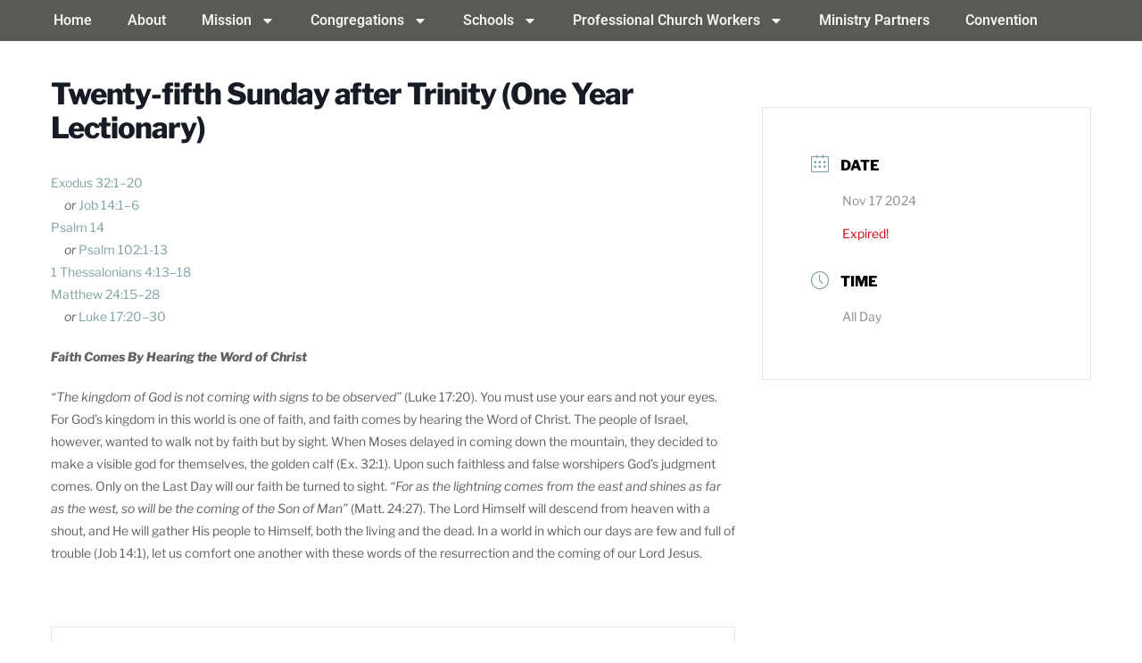

--- FILE ---
content_type: text/css
request_url: https://www.southernlcms.org/wp-content/uploads/elementor/css/post-13755.css?ver=1763159414
body_size: 742
content:
.elementor-widget-container.premium-cursor-ftext .premium-global-cursor-{{ID}} .premium-cursor-follow-text{font-family:var( --e-global-typography-primary-font-family ), Sans-serif;font-weight:var( --e-global-typography-primary-font-weight );}.elementor-widget-container .premium-global-cursor-{{ID}}{color:var( --e-global-color-primary );fill:var( --e-global-color-primary );}.elementor-widget-container .premium-global-badge-{{ID}} .premium-badge-text{color:var( --e-global-color-secondary );}.elementor-widget-container:not(.premium-gbadge-custom) .premium-global-badge-{{ID}} .premium-badge-container, .elementor-widget-container.premium-gbadge-custom .premium-global-badge-{{ID}} .premium-badge-container{background-color:var( --e-global-color-primary );}.elementor-widget-container .premium-global-badge-{{ID}} .premium-badge-icon{color:var( --e-global-color-secondary );fill:var( --e-global-color-secondary );}.elementor-13755 .elementor-element.elementor-element-12d875c{--display:flex;--min-height:0px;--flex-direction:row;--container-widget-width:calc( ( 1 - var( --container-widget-flex-grow ) ) * 100% );--container-widget-height:100%;--container-widget-flex-grow:1;--container-widget-align-self:stretch;--flex-wrap-mobile:wrap;--align-items:center;--margin-top:0px;--margin-bottom:0px;--margin-left:0px;--margin-right:0px;--padding-top:0px;--padding-bottom:0px;--padding-left:0px;--padding-right:0px;}.elementor-13755 .elementor-element.elementor-element-12d875c:not(.elementor-motion-effects-element-type-background), .elementor-13755 .elementor-element.elementor-element-12d875c > .elementor-motion-effects-container > .elementor-motion-effects-layer{background-color:var( --e-global-color-1bb3723 );}.elementor-widget-nav-menu.premium-cursor-ftext .premium-global-cursor-{{ID}} .premium-cursor-follow-text{font-family:var( --e-global-typography-primary-font-family ), Sans-serif;font-weight:var( --e-global-typography-primary-font-weight );}.elementor-widget-nav-menu .premium-global-cursor-{{ID}}{color:var( --e-global-color-primary );fill:var( --e-global-color-primary );}.elementor-widget-nav-menu .premium-global-badge-{{ID}} .premium-badge-text{color:var( --e-global-color-secondary );}.elementor-widget-nav-menu:not(.premium-gbadge-custom) .premium-global-badge-{{ID}} .premium-badge-container, .elementor-widget-nav-menu.premium-gbadge-custom .premium-global-badge-{{ID}} .premium-badge-container{background-color:var( --e-global-color-primary );}.elementor-widget-nav-menu .premium-global-badge-{{ID}} .premium-badge-icon{color:var( --e-global-color-secondary );fill:var( --e-global-color-secondary );}.elementor-widget-nav-menu .elementor-nav-menu .elementor-item{font-family:var( --e-global-typography-primary-font-family ), Sans-serif;font-weight:var( --e-global-typography-primary-font-weight );}.elementor-widget-nav-menu .elementor-nav-menu--main .elementor-item{color:var( --e-global-color-text );fill:var( --e-global-color-text );}.elementor-widget-nav-menu .elementor-nav-menu--main .elementor-item:hover,
					.elementor-widget-nav-menu .elementor-nav-menu--main .elementor-item.elementor-item-active,
					.elementor-widget-nav-menu .elementor-nav-menu--main .elementor-item.highlighted,
					.elementor-widget-nav-menu .elementor-nav-menu--main .elementor-item:focus{color:var( --e-global-color-accent );fill:var( --e-global-color-accent );}.elementor-widget-nav-menu .elementor-nav-menu--main:not(.e--pointer-framed) .elementor-item:before,
					.elementor-widget-nav-menu .elementor-nav-menu--main:not(.e--pointer-framed) .elementor-item:after{background-color:var( --e-global-color-accent );}.elementor-widget-nav-menu .e--pointer-framed .elementor-item:before,
					.elementor-widget-nav-menu .e--pointer-framed .elementor-item:after{border-color:var( --e-global-color-accent );}.elementor-widget-nav-menu{--e-nav-menu-divider-color:var( --e-global-color-text );}.elementor-widget-nav-menu .elementor-nav-menu--dropdown .elementor-item, .elementor-widget-nav-menu .elementor-nav-menu--dropdown  .elementor-sub-item{font-family:var( --e-global-typography-accent-font-family ), Sans-serif;font-weight:var( --e-global-typography-accent-font-weight );}.elementor-13755 .elementor-element.elementor-element-71c18a0{width:100%;max-width:100%;--e-nav-menu-horizontal-menu-item-margin:calc( 0px / 2 );}.elementor-13755 .elementor-element.elementor-element-71c18a0 .elementor-menu-toggle{margin:0 auto;}.elementor-13755 .elementor-element.elementor-element-71c18a0 .elementor-nav-menu--main .elementor-item{color:var( --e-global-color-726d87f7 );fill:var( --e-global-color-726d87f7 );}.elementor-13755 .elementor-element.elementor-element-71c18a0 .elementor-nav-menu--main .elementor-item:hover,
					.elementor-13755 .elementor-element.elementor-element-71c18a0 .elementor-nav-menu--main .elementor-item.elementor-item-active,
					.elementor-13755 .elementor-element.elementor-element-71c18a0 .elementor-nav-menu--main .elementor-item.highlighted,
					.elementor-13755 .elementor-element.elementor-element-71c18a0 .elementor-nav-menu--main .elementor-item:focus{color:var( --e-global-color-726d87f7 );fill:var( --e-global-color-726d87f7 );}.elementor-13755 .elementor-element.elementor-element-71c18a0 .elementor-nav-menu--main .elementor-item.elementor-item-active{color:var( --e-global-color-7412f691 );}.elementor-13755 .elementor-element.elementor-element-71c18a0 .elementor-nav-menu--main:not(.elementor-nav-menu--layout-horizontal) .elementor-nav-menu > li:not(:last-child){margin-bottom:0px;}.elementor-13755 .elementor-element.elementor-element-71c18a0 .elementor-nav-menu--dropdown a, .elementor-13755 .elementor-element.elementor-element-71c18a0 .elementor-menu-toggle{color:var( --e-global-color-726d87f7 );fill:var( --e-global-color-726d87f7 );}.elementor-13755 .elementor-element.elementor-element-71c18a0 .elementor-nav-menu--dropdown{background-color:var( --e-global-color-1bb3723 );}.elementor-13755 .elementor-element.elementor-element-71c18a0 .elementor-nav-menu--dropdown a:hover,
					.elementor-13755 .elementor-element.elementor-element-71c18a0 .elementor-nav-menu--dropdown a:focus,
					.elementor-13755 .elementor-element.elementor-element-71c18a0 .elementor-nav-menu--dropdown a.elementor-item-active,
					.elementor-13755 .elementor-element.elementor-element-71c18a0 .elementor-nav-menu--dropdown a.highlighted,
					.elementor-13755 .elementor-element.elementor-element-71c18a0 .elementor-menu-toggle:hover,
					.elementor-13755 .elementor-element.elementor-element-71c18a0 .elementor-menu-toggle:focus{color:var( --e-global-color-1bb3723 );}.elementor-13755 .elementor-element.elementor-element-71c18a0 .elementor-nav-menu--dropdown a:hover,
					.elementor-13755 .elementor-element.elementor-element-71c18a0 .elementor-nav-menu--dropdown a:focus,
					.elementor-13755 .elementor-element.elementor-element-71c18a0 .elementor-nav-menu--dropdown a.elementor-item-active,
					.elementor-13755 .elementor-element.elementor-element-71c18a0 .elementor-nav-menu--dropdown a.highlighted{background-color:var( --e-global-color-726d87f7 );}.elementor-theme-builder-content-area{height:400px;}.elementor-location-header:before, .elementor-location-footer:before{content:"";display:table;clear:both;}@media(min-width:768px){.elementor-13755 .elementor-element.elementor-element-12d875c{--content-width:1200px;}}

--- FILE ---
content_type: text/css
request_url: https://www.southernlcms.org/wp-content/uploads/elementor/css/post-19660.css?ver=1763159664
body_size: 3308
content:
.elementor-widget-container.premium-cursor-ftext .premium-global-cursor-{{ID}} .premium-cursor-follow-text{font-family:var( --e-global-typography-primary-font-family ), Sans-serif;font-weight:var( --e-global-typography-primary-font-weight );}.elementor-widget-container .premium-global-cursor-{{ID}}{color:var( --e-global-color-primary );fill:var( --e-global-color-primary );}.elementor-widget-container .premium-global-badge-{{ID}} .premium-badge-text{color:var( --e-global-color-secondary );}.elementor-widget-container:not(.premium-gbadge-custom) .premium-global-badge-{{ID}} .premium-badge-container, .elementor-widget-container.premium-gbadge-custom .premium-global-badge-{{ID}} .premium-badge-container{background-color:var( --e-global-color-primary );}.elementor-widget-container .premium-global-badge-{{ID}} .premium-badge-icon{color:var( --e-global-color-secondary );fill:var( --e-global-color-secondary );}.elementor-19660 .elementor-element.elementor-element-6f6bb181{--display:flex;--flex-direction:row;--container-widget-width:calc( ( 1 - var( --container-widget-flex-grow ) ) * 100% );--container-widget-height:100%;--container-widget-flex-grow:1;--container-widget-align-self:stretch;--flex-wrap-mobile:wrap;--align-items:stretch;--gap:10px 10px;--row-gap:10px;--column-gap:10px;--overlay-opacity:0.5;border-style:none;--border-style:none;}.elementor-19660 .elementor-element.elementor-element-6f6bb181:not(.elementor-motion-effects-element-type-background), .elementor-19660 .elementor-element.elementor-element-6f6bb181 > .elementor-motion-effects-container > .elementor-motion-effects-layer{background-color:#585a56;}.elementor-19660 .elementor-element.elementor-element-6f6bb181::before, .elementor-19660 .elementor-element.elementor-element-6f6bb181 > .elementor-background-video-container::before, .elementor-19660 .elementor-element.elementor-element-6f6bb181 > .e-con-inner > .elementor-background-video-container::before, .elementor-19660 .elementor-element.elementor-element-6f6bb181 > .elementor-background-slideshow::before, .elementor-19660 .elementor-element.elementor-element-6f6bb181 > .e-con-inner > .elementor-background-slideshow::before, .elementor-19660 .elementor-element.elementor-element-6f6bb181 > .elementor-motion-effects-container > .elementor-motion-effects-layer::before{--background-overlay:'';}.elementor-19660 .elementor-element.elementor-element-6f6bb181 > .elementor-shape-top .elementor-shape-fill, .elementor-19660 .elementor-element.elementor-element-6f6bb181 > .e-con-inner > .elementor-shape-top .elementor-shape-fill{fill:#F1F3F2;}.elementor-19660 .elementor-element.elementor-element-6f6bb181 > .elementor-shape-top svg, .elementor-19660 .elementor-element.elementor-element-6f6bb181 > .e-con-inner > .elementor-shape-top svg{width:calc(300% + 1.3px);height:150px;transform:translateX(-50%) rotateY(180deg);}.elementor-19660 .elementor-element.elementor-element-6f6bb181 > .elementor-shape-top, .elementor-19660 .elementor-element.elementor-element-6f6bb181 > .e-con-inner > .elementor-shape-top{z-index:2;pointer-events:none;}.elementor-19660 .elementor-element.elementor-element-63edfb4a{--display:flex;}.elementor-widget-spacer.premium-cursor-ftext .premium-global-cursor-{{ID}} .premium-cursor-follow-text{font-family:var( --e-global-typography-primary-font-family ), Sans-serif;font-weight:var( --e-global-typography-primary-font-weight );}.elementor-widget-spacer .premium-global-cursor-{{ID}}{color:var( --e-global-color-primary );fill:var( --e-global-color-primary );}.elementor-widget-spacer .premium-global-badge-{{ID}} .premium-badge-text{color:var( --e-global-color-secondary );}.elementor-widget-spacer:not(.premium-gbadge-custom) .premium-global-badge-{{ID}} .premium-badge-container, .elementor-widget-spacer.premium-gbadge-custom .premium-global-badge-{{ID}} .premium-badge-container{background-color:var( --e-global-color-primary );}.elementor-widget-spacer .premium-global-badge-{{ID}} .premium-badge-icon{color:var( --e-global-color-secondary );fill:var( --e-global-color-secondary );}.elementor-19660 .elementor-element.elementor-element-64b7090b{--spacer-size:120px;width:100%;max-width:100%;}.elementor-19660 .elementor-element.elementor-element-785f5d79{--display:flex;border-style:none;--border-style:none;}.elementor-19660 .elementor-element.elementor-element-785f5d79:not(.elementor-motion-effects-element-type-background), .elementor-19660 .elementor-element.elementor-element-785f5d79 > .elementor-motion-effects-container > .elementor-motion-effects-layer{background-color:var( --e-global-color-1bb3723 );}.elementor-19660 .elementor-element.elementor-element-71e26394{--spacer-size:50px;width:100%;max-width:100%;}.elementor-19660 .elementor-element.elementor-element-32e5d177{--display:flex;}.elementor-19660 .elementor-element.elementor-element-32e5d177:not(.elementor-motion-effects-element-type-background), .elementor-19660 .elementor-element.elementor-element-32e5d177 > .elementor-motion-effects-container > .elementor-motion-effects-layer{background-color:var( --e-global-color-1bb3723 );}.elementor-19660 .elementor-element.elementor-element-34a25141{--display:grid;--e-con-grid-template-columns:repeat(3, 1fr);--e-con-grid-template-rows:repeat(1, 1fr);--grid-auto-flow:row;}.elementor-19660 .elementor-element.elementor-element-1b2823e4{--display:flex;}.elementor-widget-call-to-action.premium-cursor-ftext .premium-global-cursor-{{ID}} .premium-cursor-follow-text{font-family:var( --e-global-typography-primary-font-family ), Sans-serif;font-weight:var( --e-global-typography-primary-font-weight );}.elementor-widget-call-to-action .premium-global-cursor-{{ID}}{color:var( --e-global-color-primary );fill:var( --e-global-color-primary );}.elementor-widget-call-to-action .premium-global-badge-{{ID}} .premium-badge-text{color:var( --e-global-color-secondary );}.elementor-widget-call-to-action:not(.premium-gbadge-custom) .premium-global-badge-{{ID}} .premium-badge-container, .elementor-widget-call-to-action.premium-gbadge-custom .premium-global-badge-{{ID}} .premium-badge-container{background-color:var( --e-global-color-primary );}.elementor-widget-call-to-action .premium-global-badge-{{ID}} .premium-badge-icon{color:var( --e-global-color-secondary );fill:var( --e-global-color-secondary );}.elementor-widget-call-to-action .elementor-cta__title{font-family:var( --e-global-typography-primary-font-family ), Sans-serif;font-weight:var( --e-global-typography-primary-font-weight );}.elementor-widget-call-to-action .elementor-cta__description{font-family:var( --e-global-typography-text-font-family ), Sans-serif;font-weight:var( --e-global-typography-text-font-weight );}.elementor-widget-call-to-action .elementor-cta__button{font-family:var( --e-global-typography-accent-font-family ), Sans-serif;font-weight:var( --e-global-typography-accent-font-weight );}.elementor-widget-call-to-action .elementor-ribbon-inner{background-color:var( --e-global-color-accent );font-family:var( --e-global-typography-accent-font-family ), Sans-serif;font-weight:var( --e-global-typography-accent-font-weight );}.elementor-19660 .elementor-element.elementor-element-3548fedf .elementor-cta .elementor-cta__bg, .elementor-19660 .elementor-element.elementor-element-3548fedf .elementor-cta .elementor-cta__bg-overlay{transition-duration:1500ms;}.elementor-19660 .elementor-element.elementor-element-3548fedf .elementor-cta__content{text-align:center;}.elementor-19660 .elementor-element.elementor-element-3548fedf .elementor-cta__description:not(:last-child){margin-bottom:20px;}.elementor-19660 .elementor-element.elementor-element-3548fedf .elementor-cta__title{color:var( --e-global-color-b8ab5b0 );}.elementor-19660 .elementor-element.elementor-element-3548fedf .elementor-cta__description{color:var( --e-global-color-726d87f7 );}.elementor-19660 .elementor-element.elementor-element-3548fedf .elementor-cta__button{color:var( --e-global-color-726d87f7 );border-color:var( --e-global-color-726d87f7 );background-color:var( --e-global-color-b8ab5b0 );}.elementor-19660 .elementor-element.elementor-element-3548fedf .elementor-cta__button:hover{color:var( --e-global-color-b8ab5b0 );background-color:var( --e-global-color-726d87f7 );}.elementor-19660 .elementor-element.elementor-element-3548fedf .elementor-cta:not(:hover) .elementor-cta__bg-overlay{background-color:var( --e-global-color-1bb3723 );}.elementor-19660 .elementor-element.elementor-element-3548fedf .elementor-cta:hover .elementor-cta__bg-overlay{background-color:var( --e-global-color-1bb3723 );}.elementor-19660 .elementor-element.elementor-element-22ea2110{--spacer-size:10px;}.elementor-19660 .elementor-element.elementor-element-4c8780dd{--display:flex;}.elementor-19660 .elementor-element.elementor-element-374563a5 .elementor-cta .elementor-cta__bg, .elementor-19660 .elementor-element.elementor-element-374563a5 .elementor-cta .elementor-cta__bg-overlay{transition-duration:1500ms;}.elementor-19660 .elementor-element.elementor-element-374563a5 .elementor-cta__content{text-align:center;}.elementor-19660 .elementor-element.elementor-element-374563a5 .elementor-cta__description:not(:last-child){margin-bottom:20px;}.elementor-19660 .elementor-element.elementor-element-374563a5 .elementor-cta__title{color:var( --e-global-color-b8ab5b0 );}.elementor-19660 .elementor-element.elementor-element-374563a5 .elementor-cta__description{color:var( --e-global-color-726d87f7 );}.elementor-19660 .elementor-element.elementor-element-374563a5 .elementor-cta__button{color:var( --e-global-color-726d87f7 );border-color:var( --e-global-color-726d87f7 );background-color:var( --e-global-color-b8ab5b0 );}.elementor-19660 .elementor-element.elementor-element-374563a5 .elementor-cta__button:hover{color:var( --e-global-color-b8ab5b0 );background-color:var( --e-global-color-726d87f7 );}.elementor-19660 .elementor-element.elementor-element-374563a5 .elementor-cta:not(:hover) .elementor-cta__bg-overlay{background-color:var( --e-global-color-1bb3723 );}.elementor-19660 .elementor-element.elementor-element-374563a5 .elementor-cta:hover .elementor-cta__bg-overlay{background-color:var( --e-global-color-1bb3723 );}.elementor-19660 .elementor-element.elementor-element-5c8909cc{--display:flex;}.elementor-19660 .elementor-element.elementor-element-d26d60{--display:flex;}.elementor-19660 .elementor-element.elementor-element-6c5db584{--spacer-size:10px;}.elementor-widget-heading.premium-cursor-ftext .premium-global-cursor-{{ID}} .premium-cursor-follow-text{font-family:var( --e-global-typography-primary-font-family ), Sans-serif;font-weight:var( --e-global-typography-primary-font-weight );}.elementor-widget-heading .premium-global-cursor-{{ID}}{color:var( --e-global-color-primary );fill:var( --e-global-color-primary );}.elementor-widget-heading .premium-global-badge-{{ID}} .premium-badge-text{color:var( --e-global-color-secondary );}.elementor-widget-heading:not(.premium-gbadge-custom) .premium-global-badge-{{ID}} .premium-badge-container, .elementor-widget-heading.premium-gbadge-custom .premium-global-badge-{{ID}} .premium-badge-container{background-color:var( --e-global-color-primary );}.elementor-widget-heading .premium-global-badge-{{ID}} .premium-badge-icon{color:var( --e-global-color-secondary );fill:var( --e-global-color-secondary );}.elementor-widget-heading .elementor-heading-title{font-family:var( --e-global-typography-primary-font-family ), Sans-serif;font-weight:var( --e-global-typography-primary-font-weight );color:var( --e-global-color-primary );}.elementor-19660 .elementor-element.elementor-element-122100f5{text-align:center;}.elementor-19660 .elementor-element.elementor-element-122100f5 .elementor-heading-title{color:var( --e-global-color-b8ab5b0 );}.elementor-widget-text-editor.premium-cursor-ftext .premium-global-cursor-{{ID}} .premium-cursor-follow-text{font-family:var( --e-global-typography-primary-font-family ), Sans-serif;font-weight:var( --e-global-typography-primary-font-weight );}.elementor-widget-text-editor .premium-global-cursor-{{ID}}{color:var( --e-global-color-primary );fill:var( --e-global-color-primary );}.elementor-widget-text-editor .premium-global-badge-{{ID}} .premium-badge-text{color:var( --e-global-color-secondary );}.elementor-widget-text-editor:not(.premium-gbadge-custom) .premium-global-badge-{{ID}} .premium-badge-container, .elementor-widget-text-editor.premium-gbadge-custom .premium-global-badge-{{ID}} .premium-badge-container{background-color:var( --e-global-color-primary );}.elementor-widget-text-editor .premium-global-badge-{{ID}} .premium-badge-icon{color:var( --e-global-color-secondary );fill:var( --e-global-color-secondary );}.elementor-widget-text-editor{font-family:var( --e-global-typography-text-font-family ), Sans-serif;font-weight:var( --e-global-typography-text-font-weight );color:var( --e-global-color-text );}.elementor-widget-text-editor.elementor-drop-cap-view-stacked .elementor-drop-cap{background-color:var( --e-global-color-primary );}.elementor-widget-text-editor.elementor-drop-cap-view-framed .elementor-drop-cap, .elementor-widget-text-editor.elementor-drop-cap-view-default .elementor-drop-cap{color:var( --e-global-color-primary );border-color:var( --e-global-color-primary );}.elementor-19660 .elementor-element.elementor-element-53c50f5d > .elementor-widget-container{margin:0px 0px -20px 0px;}.elementor-19660 .elementor-element.elementor-element-53c50f5d{text-align:left;font-family:"Roboto", Sans-serif;font-size:16px;font-weight:400;color:var( --e-global-color-726d87f7 );}.elementor-widget-social-icons.premium-cursor-ftext .premium-global-cursor-{{ID}} .premium-cursor-follow-text{font-family:var( --e-global-typography-primary-font-family ), Sans-serif;font-weight:var( --e-global-typography-primary-font-weight );}.elementor-widget-social-icons .premium-global-cursor-{{ID}}{color:var( --e-global-color-primary );fill:var( --e-global-color-primary );}.elementor-widget-social-icons .premium-global-badge-{{ID}} .premium-badge-text{color:var( --e-global-color-secondary );}.elementor-widget-social-icons:not(.premium-gbadge-custom) .premium-global-badge-{{ID}} .premium-badge-container, .elementor-widget-social-icons.premium-gbadge-custom .premium-global-badge-{{ID}} .premium-badge-container{background-color:var( --e-global-color-primary );}.elementor-widget-social-icons .premium-global-badge-{{ID}} .premium-badge-icon{color:var( --e-global-color-secondary );fill:var( --e-global-color-secondary );}.elementor-19660 .elementor-element.elementor-element-5367f41f .elementor-repeater-item-017bb64.elementor-social-icon{background-color:var( --e-global-color-b8ab5b0 );}.elementor-19660 .elementor-element.elementor-element-5367f41f .elementor-repeater-item-017bb64.elementor-social-icon i{color:var( --e-global-color-726d87f7 );}.elementor-19660 .elementor-element.elementor-element-5367f41f .elementor-repeater-item-017bb64.elementor-social-icon svg{fill:var( --e-global-color-726d87f7 );}.elementor-19660 .elementor-element.elementor-element-5367f41f .elementor-repeater-item-b5b9a01.elementor-social-icon{background-color:var( --e-global-color-b8ab5b0 );}.elementor-19660 .elementor-element.elementor-element-5367f41f .elementor-repeater-item-b5b9a01.elementor-social-icon i{color:var( --e-global-color-726d87f7 );}.elementor-19660 .elementor-element.elementor-element-5367f41f .elementor-repeater-item-b5b9a01.elementor-social-icon svg{fill:var( --e-global-color-726d87f7 );}.elementor-19660 .elementor-element.elementor-element-5367f41f{--grid-template-columns:repeat(0, auto);--grid-column-gap:20px;--grid-row-gap:0px;}.elementor-19660 .elementor-element.elementor-element-5367f41f .elementor-widget-container{text-align:center;}.elementor-19660 .elementor-element.elementor-element-5367f41f .elementor-social-icon{background-color:var( --e-global-color-b8ab5b0 );border-style:solid;border-width:2px 2px 2px 2px;border-color:var( --e-global-color-726d87f7 );}.elementor-19660 .elementor-element.elementor-element-5367f41f .elementor-social-icon i{color:var( --e-global-color-726d87f7 );}.elementor-19660 .elementor-element.elementor-element-5367f41f .elementor-social-icon svg{fill:var( --e-global-color-726d87f7 );}.elementor-19660 .elementor-element.elementor-element-5367f41f .elementor-social-icon:hover{background-color:var( --e-global-color-726d87f7 );}.elementor-19660 .elementor-element.elementor-element-5367f41f .elementor-social-icon:hover i{color:var( --e-global-color-b8ab5b0 );}.elementor-19660 .elementor-element.elementor-element-5367f41f .elementor-social-icon:hover svg{fill:var( --e-global-color-b8ab5b0 );}.elementor-widget-premium-divider.premium-cursor-ftext .premium-global-cursor-{{ID}} .premium-cursor-follow-text{font-family:var( --e-global-typography-primary-font-family ), Sans-serif;font-weight:var( --e-global-typography-primary-font-weight );}.elementor-widget-premium-divider .premium-global-cursor-{{ID}}{color:var( --e-global-color-primary );fill:var( --e-global-color-primary );}.elementor-widget-premium-divider .premium-global-badge-{{ID}} .premium-badge-text{color:var( --e-global-color-secondary );}.elementor-widget-premium-divider:not(.premium-gbadge-custom) .premium-global-badge-{{ID}} .premium-badge-container, .elementor-widget-premium-divider.premium-gbadge-custom .premium-global-badge-{{ID}} .premium-badge-container{background-color:var( --e-global-color-primary );}.elementor-widget-premium-divider .premium-global-badge-{{ID}} .premium-badge-icon{color:var( --e-global-color-secondary );fill:var( --e-global-color-secondary );}.elementor-widget-premium-divider .premium-separator-icon-text{color:var( --e-global-color-primary );}.elementor-widget-premium-divider .premium-separator-icon-container:hover .premium-separator-icon-text{color:var( --e-global-color-primary );}.elementor-widget-premium-divider .premium-separator-icon-wrap i{color:var( --e-global-color-primary );}.elementor-widget-premium-divider .premium-separator-icon-wrap .premium-drawable-icon *,
					.elementor-widget-premium-divider .premium-separator-icon-container .premium-separator-icon-wrap svg:not([class*="premium-"]),
					.elementor-widget-premium-divider .premium-separator-icon-wrap:not(.premium-lottie-animation) svg *{fill:var( --e-global-color-primary );}.elementor-widget-premium-divider .premium-separator-icon-container .premium-drawable-icon *,
                         .elementor-widget-premium-divider .premium-separator-icon-wrap svg:not([class*="premium-"]){stroke:var( --e-global-color-accent );}.elementor-widget-premium-divider .premium-separator-container:hover .premium-separator-icon i{color:var( --e-global-color-primary );}.elementor-widget-premium-divider .premium-separator-container:hover .premium-separator-icon-wrap .premium-drawable-icon *,
					.elementor-widget-premium-divider .premium-separator-container:hover .premium-separator-icon-wrap svg:not([class*="premium-"]),
					.elementor-widget-premium-divider .premium-separator-container:hover .premium-separator-icon-wrap:not(.premium-lottie-animation) svg *{fill:var( --e-global-color-primary );}.elementor-19660 .elementor-element.elementor-element-70961da6 > .elementor-widget-container{margin:0px 0px 0px 0px;}.elementor-19660 .elementor-element.elementor-element-70961da6 .premium-separator-wrapper-separator-divider{justify-content:center;}.elementor-19660 .elementor-element.elementor-element-70961da6 .premium-separator-divider-left hr{border-top-color:var( --e-global-color-726d87f7 );}.elementor-19660 .elementor-element.elementor-element-70961da6 .premium-separator-custom_svg .premium-separator-divider-left svg,
                     .elementor-19660 .elementor-element.elementor-element-70961da6 .premium-separator-custom_svg .premium-separator-divider-left svg *{fill:var( --e-global-color-726d87f7 );}.elementor-19660 .elementor-element.elementor-element-70961da6 .premium-separator-divider-left .premium-no-fill, .elementor-19660 .elementor-element.elementor-element-70961da6 .premium-separator-divider-left .premium-no-fill *{stroke:var( --e-global-color-726d87f7 );}.elementor-19660 .elementor-element.elementor-element-70961da6 .premium-separator-curvedtop .premium-separator-left-side hr{border-bottom-color:var( --e-global-color-726d87f7 );}.elementor-19660 .elementor-element.elementor-element-70961da6 .premium-separator-shadow .premium-separator-left-side hr,
                     .elementor-19660 .elementor-element.elementor-element-70961da6 .premium-separator-divider-bg .premium-separator-left-side hr{background-color:var( --e-global-color-726d87f7 );}.elementor-19660 .elementor-element.elementor-element-70961da6 .premium-separator-left-side{transform-origin:center;transform:rotate(0deg);}.elementor-19660 .elementor-element.elementor-element-70961da6 .premium-separator-divider-right hr{border-top-color:var( --e-global-color-726d87f7 );}.elementor-19660 .elementor-element.elementor-element-70961da6 .premium-separator-custom_svg .premium-separator-divider-right svg,
                    .elementor-19660 .elementor-element.elementor-element-70961da6 .premium-separator-custom_svg .premium-separator-divider-right svg *{fill:var( --e-global-color-726d87f7 );}.elementor-19660 .elementor-element.elementor-element-70961da6 .premium-separator-divider-right .premium-no-fill,
                     .elementor-19660 .elementor-element.elementor-element-70961da6 .premium-separator-divider-right .premium-no-fill *{stroke:var( --e-global-color-726d87f7 );}.elementor-19660 .elementor-element.elementor-element-70961da6 .premium-separator-curvedtop .premium-separator-right-side hr{border-bottom-color:var( --e-global-color-726d87f7 );}.elementor-19660 .elementor-element.elementor-element-70961da6 .premium-separator-shadow .premium-separator-right-side hr, .elementor-19660 .elementor-element.elementor-element-70961da6 .premium-separator-divider-bg .premium-separator-right-side hr{background-color:var( --e-global-color-726d87f7 );}.elementor-19660 .elementor-element.elementor-element-70961da6 .premium-separator-right-side{transform-origin:center;transform:rotate(0deg);}.elementor-19660 .elementor-element.elementor-element-70961da6 .premium-separator-inner{width:100%;}.elementor-widget-premium-addon-icon-box.premium-cursor-ftext .premium-global-cursor-{{ID}} .premium-cursor-follow-text{font-family:var( --e-global-typography-primary-font-family ), Sans-serif;font-weight:var( --e-global-typography-primary-font-weight );}.elementor-widget-premium-addon-icon-box .premium-global-cursor-{{ID}}{color:var( --e-global-color-primary );fill:var( --e-global-color-primary );}.elementor-widget-premium-addon-icon-box .premium-global-badge-{{ID}} .premium-badge-text{color:var( --e-global-color-secondary );}.elementor-widget-premium-addon-icon-box:not(.premium-gbadge-custom) .premium-global-badge-{{ID}} .premium-badge-container, .elementor-widget-premium-addon-icon-box.premium-gbadge-custom .premium-global-badge-{{ID}} .premium-badge-container{background-color:var( --e-global-color-primary );}.elementor-widget-premium-addon-icon-box .premium-global-badge-{{ID}} .premium-badge-icon{color:var( --e-global-color-secondary );fill:var( --e-global-color-secondary );}.elementor-widget-premium-addon-icon-box .premium-icon-box-icon-container svg *{stroke:var( --e-global-color-accent );}.elementor-widget-premium-addon-icon-box:hover .premium-icon-box-icon-container svg *{stroke:var( --e-global-color-accent );}.elementor-widget-premium-addon-icon-box .premium-icon-box-title{color:var( --e-global-color-secondary );font-family:var( --e-global-typography-primary-font-family ), Sans-serif;font-weight:var( --e-global-typography-primary-font-weight );}.elementor-widget-premium-addon-icon-box:hover .premium-icon-box-title{color:var( --e-global-color-secondary );}.elementor-widget-premium-addon-icon-box .premium-icon-box-label{color:var( --e-global-color-secondary );font-family:var( --e-global-typography-primary-font-family ), Sans-serif;font-weight:var( --e-global-typography-primary-font-weight );}.elementor-widget-premium-addon-icon-box .premium-icon-box-content{color:var( --e-global-color-secondary );font-family:var( --e-global-typography-text-font-family ), Sans-serif;font-weight:var( --e-global-typography-text-font-weight );}.elementor-widget-premium-addon-icon-box:hover .premium-icon-box-content{color:var( --e-global-color-secondary );}.elementor-widget-premium-addon-icon-box .premium-icon-box-more{font-family:var( --e-global-typography-text-font-family ), Sans-serif;font-weight:var( --e-global-typography-text-font-weight );color:var( --e-global-color-secondary );}.elementor-widget-premium-addon-icon-box .premium-icon-box-more svg{fill:var( --e-global-color-secondary );}.elementor-widget-premium-addon-icon-box.premium-icon-box-whole-text-yes:hover .premium-icon-box-more, .elementor-widget-premium-addon-icon-box .premium-icon-box-link:hover, .elementor-widget-premium-addon-icon-box .premium-button-line6::after{color:var( --e-global-color-secondary );}.elementor-widget-premium-addon-icon-box.premium-icon-box-whole-text-yes:hover .premium-icon-box-more svg, .elementor-widget-premium-addon-icon-box .premium-icon-box-link:hover svg{fill:var( --e-global-color-secondary );}.elementor-widget-premium-addon-icon-box .premium-btn-svg{stroke:var( --e-global-color-secondary );}.elementor-widget-premium-addon-icon-box .premium-button-line2::before, .elementor-widget-premium-addon-icon-box .premium-button-line4::before, .elementor-widget-premium-addon-icon-box .premium-button-line5::before, .elementor-widget-premium-addon-icon-box .premium-button-line5::after, .elementor-widget-premium-addon-icon-box .premium-button-line6::before, .elementor-widget-premium-addon-icon-box .premium-button-line7::before{background-color:var( --e-global-color-secondary );}.elementor-widget-premium-addon-icon-box .premium-button-style7 .premium-button-text-icon-wrapper:before{background-color:var( --e-global-color-secondary );}.elementor-widget-premium-addon-icon-box .premium-button-style7 .premium-button-text-icon-wrapper:after{background-color:var( --e-global-color-text );}.elementor-widget-premium-addon-icon-box.premium-icon-box-whole-text-yes:hover .premium-icon-box-more, .elementor-widget-premium-addon-icon-box .premium-button-none:hover, .elementor-widget-premium-addon-icon-box .premium-button-style8:hover, .elementor-widget-premium-addon-icon-box .premium-button-style1:before, .elementor-widget-premium-addon-icon-box .premium-button-style2-shutouthor:before, .elementor-widget-premium-addon-icon-box .premium-button-style2-shutoutver:before, .elementor-widget-premium-addon-icon-box .premium-button-style2-shutinhor, .elementor-widget-premium-addon-icon-box .premium-button-style2-shutinver, .elementor-widget-premium-addon-icon-box .premium-button-style2-dshutinhor:before, .elementor-widget-premium-addon-icon-box .premium-button-style2-dshutinver:before, .elementor-widget-premium-addon-icon-box .premium-button-style2-scshutouthor:before, .elementor-widget-premium-addon-icon-box .premium-button-style2-scshutoutver:before, .elementor-widget-premium-addon-icon-box .premium-button-style5-radialin, .elementor-widget-premium-addon-icon-box .premium-button-style5-radialout:before, .elementor-widget-premium-addon-icon-box .premium-button-style5-rectin, .elementor-widget-premium-addon-icon-box .premium-button-style5-rectout:before, .elementor-widget-premium-addon-icon-box .premium-button-style6-bg, .elementor-widget-premium-addon-icon-box .premium-button-style6:before{background-color:var( --e-global-color-primary );}.elementor-19660 .elementor-element.elementor-element-538cf0dc .premium-icon-box-container-in{text-align:center;border-style:none;}.elementor-19660 .elementor-element.elementor-element-538cf0dc > .elementor-widget-container{margin:-9px 0px 0px 0px;}.elementor-19660 .elementor-element.elementor-element-538cf0dc .premium-icon-box-icon-container i{font-size:35px;}.elementor-19660 .elementor-element.elementor-element-538cf0dc .premium-icon-box-icon-container .premium-icon-box-animation, .elementor-19660 .elementor-element.elementor-element-538cf0dc .premium-icon-box-icon-container div:not(.premium-lottie-animation) svg:not(.premium-icon-box-more-icon), .elementor-19660 .elementor-element.elementor-element-538cf0dc .premium-icon-box-icon-container img{width:35px;height:35px;}.elementor-19660 .elementor-element.elementor-element-538cf0dc .premium-icon-box-icon{color:var( --e-global-color-b8ab5b0 );}.elementor-19660 .elementor-element.elementor-element-538cf0dc .premium-icon-box-icon-container svg, .elementor-19660 .elementor-element.elementor-element-538cf0dc .premium-icon-box-icon-container svg *{fill:var( --e-global-color-b8ab5b0 );}.elementor-19660 .elementor-element.elementor-element-538cf0dc .premium-icon-box-icon-container svg *{stroke:var( --e-global-color-b8ab5b0 );}.elementor-19660 .elementor-element.elementor-element-538cf0dc .premium-icon-wrapper, .elementor-19660 .elementor-element.elementor-element-538cf0dc .premium-icon-box-big .premium-icon-box-icon{border-style:none;margin:-75px 0px 0px 0px;}.elementor-19660 .elementor-element.elementor-element-538cf0dc:hover .premium-icon-box-icon{color:var( --e-global-color-726d87f7 );}.elementor-19660 .elementor-element.elementor-element-538cf0dc:hover .premium-icon-box-icon-container svg, .elementor-19660 .elementor-element.elementor-element-538cf0dc:hover .premium-icon-box-icon-container svg *{fill:var( --e-global-color-726d87f7 );}.elementor-19660 .elementor-element.elementor-element-538cf0dc:hover .premium-icon-box-icon-container svg *{stroke:var( --e-global-color-726d87f7 );}.elementor-19660 .elementor-element.elementor-element-538cf0dc .premium-icon-box-content{color:var( --e-global-color-b8ab5b0 );font-family:"Roboto", Sans-serif;font-size:16px;font-weight:600;border-style:none;margin:0px -25px -25px -25px;}.elementor-19660 .elementor-element.elementor-element-538cf0dc:hover .premium-icon-box-content{color:var( --e-global-color-726d87f7 );}.elementor-19660 .elementor-element.elementor-element-538cf0dc{border-style:none;}.elementor-19660 .elementor-element.elementor-element-898f435 > .elementor-widget-container{margin:0px 0px 0px 0px;}.elementor-19660 .elementor-element.elementor-element-898f435 .premium-separator-wrapper-separator-divider{justify-content:center;}.elementor-19660 .elementor-element.elementor-element-898f435 .premium-separator-divider-left hr{border-top-color:var( --e-global-color-726d87f7 );}.elementor-19660 .elementor-element.elementor-element-898f435 .premium-separator-custom_svg .premium-separator-divider-left svg,
                     .elementor-19660 .elementor-element.elementor-element-898f435 .premium-separator-custom_svg .premium-separator-divider-left svg *{fill:var( --e-global-color-726d87f7 );}.elementor-19660 .elementor-element.elementor-element-898f435 .premium-separator-divider-left .premium-no-fill, .elementor-19660 .elementor-element.elementor-element-898f435 .premium-separator-divider-left .premium-no-fill *{stroke:var( --e-global-color-726d87f7 );}.elementor-19660 .elementor-element.elementor-element-898f435 .premium-separator-curvedtop .premium-separator-left-side hr{border-bottom-color:var( --e-global-color-726d87f7 );}.elementor-19660 .elementor-element.elementor-element-898f435 .premium-separator-shadow .premium-separator-left-side hr,
                     .elementor-19660 .elementor-element.elementor-element-898f435 .premium-separator-divider-bg .premium-separator-left-side hr{background-color:var( --e-global-color-726d87f7 );}.elementor-19660 .elementor-element.elementor-element-898f435 .premium-separator-left-side{transform-origin:center;transform:rotate(0deg);}.elementor-19660 .elementor-element.elementor-element-898f435 .premium-separator-divider-right hr{border-top-color:var( --e-global-color-726d87f7 );}.elementor-19660 .elementor-element.elementor-element-898f435 .premium-separator-custom_svg .premium-separator-divider-right svg,
                    .elementor-19660 .elementor-element.elementor-element-898f435 .premium-separator-custom_svg .premium-separator-divider-right svg *{fill:var( --e-global-color-726d87f7 );}.elementor-19660 .elementor-element.elementor-element-898f435 .premium-separator-divider-right .premium-no-fill,
                     .elementor-19660 .elementor-element.elementor-element-898f435 .premium-separator-divider-right .premium-no-fill *{stroke:var( --e-global-color-726d87f7 );}.elementor-19660 .elementor-element.elementor-element-898f435 .premium-separator-curvedtop .premium-separator-right-side hr{border-bottom-color:var( --e-global-color-726d87f7 );}.elementor-19660 .elementor-element.elementor-element-898f435 .premium-separator-shadow .premium-separator-right-side hr, .elementor-19660 .elementor-element.elementor-element-898f435 .premium-separator-divider-bg .premium-separator-right-side hr{background-color:var( --e-global-color-726d87f7 );}.elementor-19660 .elementor-element.elementor-element-898f435 .premium-separator-right-side{transform-origin:center;transform:rotate(0deg);}.elementor-19660 .elementor-element.elementor-element-898f435 .premium-separator-inner{width:100%;}.elementor-widget-search-form.premium-cursor-ftext .premium-global-cursor-{{ID}} .premium-cursor-follow-text{font-family:var( --e-global-typography-primary-font-family ), Sans-serif;font-weight:var( --e-global-typography-primary-font-weight );}.elementor-widget-search-form .premium-global-cursor-{{ID}}{color:var( --e-global-color-primary );fill:var( --e-global-color-primary );}.elementor-widget-search-form .premium-global-badge-{{ID}} .premium-badge-text{color:var( --e-global-color-secondary );}.elementor-widget-search-form:not(.premium-gbadge-custom) .premium-global-badge-{{ID}} .premium-badge-container, .elementor-widget-search-form.premium-gbadge-custom .premium-global-badge-{{ID}} .premium-badge-container{background-color:var( --e-global-color-primary );}.elementor-widget-search-form .premium-global-badge-{{ID}} .premium-badge-icon{color:var( --e-global-color-secondary );fill:var( --e-global-color-secondary );}.elementor-widget-search-form input[type="search"].elementor-search-form__input{font-family:var( --e-global-typography-text-font-family ), Sans-serif;font-weight:var( --e-global-typography-text-font-weight );}.elementor-widget-search-form .elementor-search-form__input,
					.elementor-widget-search-form .elementor-search-form__icon,
					.elementor-widget-search-form .elementor-lightbox .dialog-lightbox-close-button,
					.elementor-widget-search-form .elementor-lightbox .dialog-lightbox-close-button:hover,
					.elementor-widget-search-form.elementor-search-form--skin-full_screen input[type="search"].elementor-search-form__input{color:var( --e-global-color-text );fill:var( --e-global-color-text );}.elementor-widget-search-form .elementor-search-form__submit{font-family:var( --e-global-typography-text-font-family ), Sans-serif;font-weight:var( --e-global-typography-text-font-weight );background-color:var( --e-global-color-secondary );}.elementor-19660 .elementor-element.elementor-element-7139993e{width:var( --container-widget-width, 100.711% );max-width:100.711%;--container-widget-width:100.711%;--container-widget-flex-grow:0;}.elementor-19660 .elementor-element.elementor-element-7139993e > .elementor-widget-container{margin:0px 0px 0px 0px;}.elementor-19660 .elementor-element.elementor-element-7139993e.elementor-element{--flex-grow:0;--flex-shrink:0;}.elementor-19660 .elementor-element.elementor-element-7139993e .elementor-search-form__container{min-height:35px;}.elementor-19660 .elementor-element.elementor-element-7139993e .elementor-search-form__submit{min-width:35px;}body:not(.rtl) .elementor-19660 .elementor-element.elementor-element-7139993e .elementor-search-form__icon{padding-left:calc(35px / 3);}body.rtl .elementor-19660 .elementor-element.elementor-element-7139993e .elementor-search-form__icon{padding-right:calc(35px / 3);}.elementor-19660 .elementor-element.elementor-element-7139993e .elementor-search-form__input, .elementor-19660 .elementor-element.elementor-element-7139993e.elementor-search-form--button-type-text .elementor-search-form__submit{padding-left:calc(35px / 3);padding-right:calc(35px / 3);}.elementor-19660 .elementor-element.elementor-element-7139993e .elementor-search-form__input,
					.elementor-19660 .elementor-element.elementor-element-7139993e .elementor-search-form__icon,
					.elementor-19660 .elementor-element.elementor-element-7139993e .elementor-lightbox .dialog-lightbox-close-button,
					.elementor-19660 .elementor-element.elementor-element-7139993e .elementor-lightbox .dialog-lightbox-close-button:hover,
					.elementor-19660 .elementor-element.elementor-element-7139993e.elementor-search-form--skin-full_screen input[type="search"].elementor-search-form__input{color:var( --e-global-color-b8ab5b0 );fill:var( --e-global-color-b8ab5b0 );}.elementor-19660 .elementor-element.elementor-element-7139993e:not(.elementor-search-form--skin-full_screen) .elementor-search-form__container{background-color:var( --e-global-color-726d87f7 );border-color:var( --e-global-color-b8ab5b0 );border-width:3px 3px 3px 3px;border-radius:3px;}.elementor-19660 .elementor-element.elementor-element-7139993e.elementor-search-form--skin-full_screen input[type="search"].elementor-search-form__input{background-color:var( --e-global-color-726d87f7 );border-color:var( --e-global-color-b8ab5b0 );border-width:3px 3px 3px 3px;border-radius:3px;}.elementor-19660 .elementor-element.elementor-element-34fb2e97{--display:flex;border-style:none;--border-style:none;}.elementor-19660 .elementor-element.elementor-element-34fb2e97:not(.elementor-motion-effects-element-type-background), .elementor-19660 .elementor-element.elementor-element-34fb2e97 > .elementor-motion-effects-container > .elementor-motion-effects-layer{background-color:var( --e-global-color-1bb3723 );}.elementor-19660 .elementor-element.elementor-element-21ed5100{width:var( --container-widget-width, 92.533% );max-width:92.533%;--container-widget-width:92.533%;--container-widget-flex-grow:0;text-align:left;color:var( --e-global-color-726d87f7 );}.elementor-19660 .elementor-element.elementor-element-21ed5100 > .elementor-widget-container{margin:5px 0px -23px 50px;}.elementor-19660 .elementor-element.elementor-element-21ed5100.elementor-element{--align-self:flex-start;--flex-grow:0;--flex-shrink:0;}.elementor-19660 .elementor-element.elementor-element-527746e3{--spacer-size:50px;width:100%;max-width:100%;}.elementor-theme-builder-content-area{height:400px;}.elementor-location-header:before, .elementor-location-footer:before{content:"";display:table;clear:both;}@media(max-width:1024px){.elementor-19660 .elementor-element.elementor-element-34a25141{--grid-auto-flow:row;}}@media(min-width:768px){.elementor-19660 .elementor-element.elementor-element-6f6bb181{--content-width:1200px;}.elementor-19660 .elementor-element.elementor-element-63edfb4a{--content-width:1200px;}.elementor-19660 .elementor-element.elementor-element-785f5d79{--content-width:1200px;}.elementor-19660 .elementor-element.elementor-element-32e5d177{--content-width:1200px;}.elementor-19660 .elementor-element.elementor-element-34fb2e97{--content-width:1200px;}}@media(max-width:767px){.elementor-19660 .elementor-element.elementor-element-34a25141{--e-con-grid-template-columns:repeat(1, 1fr);--grid-auto-flow:row;}}